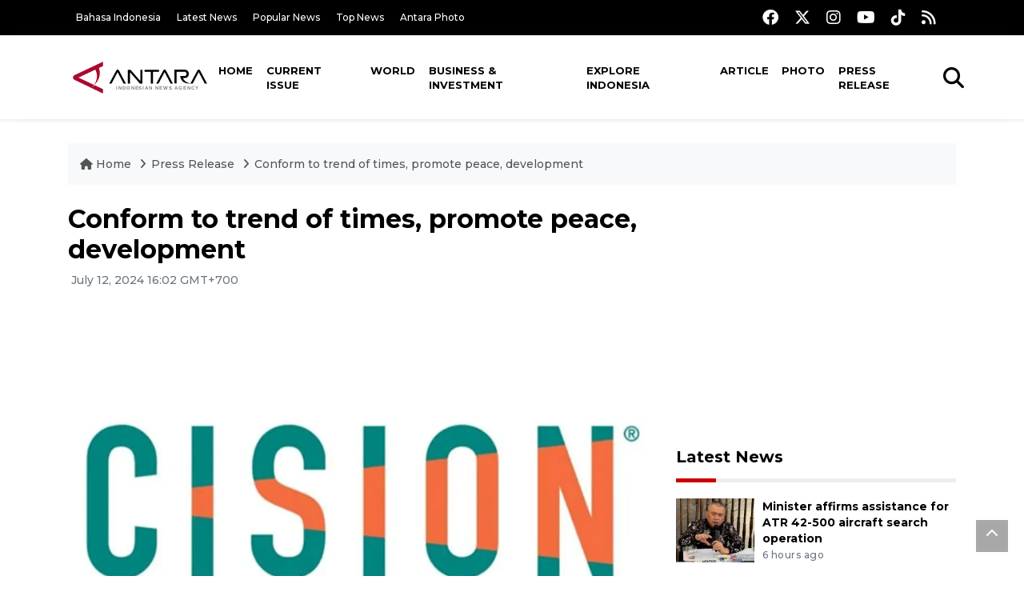

--- FILE ---
content_type: text/html; charset=UTF-8
request_url: https://en.antaranews.com/news/318441/conform-to-trend-of-times-promote-peace-development?utm_source=antaranews&utm_medium=desktop&utm_campaign=popular_right
body_size: 10881
content:
<!DOCTYPE html>
<html lang="en">
<head>
	<meta charset="utf-8">
	<title>Conform to trend of times, promote peace, development - ANTARA News</title>
	<meta name="description" content="A report from People&#039;s Daily: From July 2 to 6, Chinese President Xi Jinping will attend the 24th Meeting of the Council of Heads of State of the Shanghai ...">
	<meta name="author" content="antaranews.com">
	<meta name="viewport" content="width=device-width, initial-scale=1">
	<!-- Favicon -->
<link rel="shortcut icon" href="https://en.antaranews.com/assets/img/favicon/favicon.ico" type="image/x-icon" />
<link rel="apple-touch-icon" sizes="57x57" href="https://en.antaranews.com/assets/img/favicon/apple-icon-57x57.png" />
<link rel="apple-touch-icon" sizes="60x60" href="https://en.antaranews.com/assets/img/favicon/apple-icon-60x60.png" />
<link rel="apple-touch-icon" sizes="72x72" href="https://en.antaranews.com/assets/img/favicon/apple-icon-72x72.png" />
<link rel="apple-touch-icon" sizes="76x76" href="https://en.antaranews.com/assets/img/favicon/apple-icon-76x76.png" />
<link rel="apple-touch-icon" sizes="114x114" href="https://en.antaranews.com/assets/img/favicon/apple-icon-114x114.png" />
<link rel="apple-touch-icon" sizes="120x120" href="https://en.antaranews.com/assets/img/favicon/apple-icon-120x120.png" />
<link rel="apple-touch-icon" sizes="144x144" href="https://en.antaranews.com/assets/img/favicon/apple-icon-144x144.png" />
<link rel="apple-touch-icon" sizes="152x152" href="https://en.antaranews.com/assets/img/favicon/apple-icon-152x152.png" />
<link rel="apple-touch-icon" sizes="180x180" href="https://en.antaranews.com/assets/img/favicon/apple-icon-180x180.png" />
<link rel="icon" type="image/png" sizes="192x192"  href="https://en.antaranews.com/assets/img/favicon/android-icon-192x192.png" />
<link rel="icon" type="image/png" sizes="32x32" href="https://en.antaranews.com/assets/img/favicon/favicon-32x32.png" />
<link rel="icon" type="image/png" sizes="96x96" href="https://en.antaranews.com/assets/img/favicon/favicon-96x96.png" />
<link rel="icon" type="image/png" sizes="16x16" href="https://en.antaranews.com/assets/img/favicon/favicon-16x16.png" />
<link rel="manifest" href="/manifest.json" />
<meta name="msapplication-TileColor" content="#ffffff" />
<meta name="msapplication-TileImage" content="https://en.antaranews.com/assets/img/favicon/ms-icon-144x144.png" />
<meta name="theme-color" content="#ffffff" />	<link rel="canonical" href="https://en.antaranews.com/news/318441/conform-to-trend-of-times-promote-peace-development" />	
<link rel="image_src" href="https://cdn.antaranews.com/cache/1200x800/2024/03/17/cision-fix_4.jpg" />
<link rel="preload" as="image" href="https://cdn.antaranews.com/cache/1200x800/2024/03/17/cision-fix_4.jpg.webp" imagesrcset="https://cdn.antaranews.com/cache/360x240/2024/03/17/cision-fix_4.jpg.webp 360w, https://cdn.antaranews.com/cache/800x533/2024/03/17/cision-fix_4.jpg.webp 800w, https://cdn.antaranews.com/cache/1200x800/2024/03/17/cision-fix_4.jpg.webp 1200w">
<meta property="og:title" content="Conform to trend of times, promote peace, development" />
<meta property="og:type" content="website" />
<meta property="og:description" content="A report from People&#039;s Daily: From July 2 to 6, Chinese President Xi Jinping will attend the 24th Meeting of the Council of Heads of State of the Shanghai ..." />
<meta property="og:image" content="https://cdn.antaranews.com/cache/1200x800/2024/03/17/cision-fix_4.jpg"/>
<meta property="og:site_name" content="Antara News" />
<meta property="og:locale" content="en_ID" />
<meta property="og:url" content="https://en.antaranews.com/news/318441/conform-to-trend-of-times-promote-peace-development" />
<meta property="article:author" content="https://www.facebook.com/antaranewsdotcom" />
<meta property="article:section" content="Indonesia" />
<meta property="fb:app_id" content="558190404243031"/>
<meta itemprop="datePublished" content="2024-07-12T16:02:21+07:00" />
<meta property="article:published_time" content="2024-07-12T16:02:21+07:00" />
<meta name="twitter:card" content="summary_large_image" />
<meta name="twitter:site" content="@antaranews" />
<meta name="twitter:creator" content="@antaranews">
<meta name="twitter:title" content="Conform to trend of times, promote peace, development" />
<meta name="twitter:description" content="A report from People&#039;s Daily: From July 2 to 6, Chinese President Xi Jinping will attend the 24th Meeting of the Council of Heads of State of the Shanghai ..." />
<meta name="twitter:image" content="https://cdn.antaranews.com/cache/1200x800/2024/03/17/cision-fix_4.jpg" />
<meta name="twitter:domain" content="www.antaranews.com">
	<script type="application/ld+json">{"@context":"https://schema.org","@type":"NewsArticle","headline":"Conform to trend of times, promote peace, development","mainEntityOfPage":{"@type":"WebPage","@id":"https://en.antaranews.com/news/318441/conform-to-trend-of-times-promote-peace-development"},"url":"https://en.antaranews.com/news/318441/conform-to-trend-of-times-promote-peace-development","image":{"@type":"ImageObject","url":"https://cdn.antaranews.com/cache/1200x800/2024/03/17/cision-fix_4.jpg","height":800,"width":1200},"datePublished":"2024-07-12T16:02:21+07:00","dateModified":"2024-07-12T16:02:21+07:00","author":{"@type":"Person","name":"PR Wire"},"editor":{"@type":"Person","name":"PR Wire"},"publisher":{"@type":"Organization","name":"ANTARA","logo":{"@type":"ImageObject","url":"https://www.antaranews.com/img/antaranews.com.png","width":353,"height":60}},"description":"A report from People&#039;s Daily: From July 2 to 6, Chinese President Xi Jinping will attend the 24th Meeting of the Council of Heads of State of the Shanghai ..."}</script><script type="application/ld+json">{"@context":"https://schema.org","@type":"WebSite","url":"https://en.antaranews.com","potentialAction":{"@type":"SearchAction","target":"https://en.antaranews.com/search?q={search_term_string}","query-input":"required name=search_term_string"}}</script><script type="application/ld+json">{"@context":"https://schema.org","@type":"Organization","url":"https://www.antaranews.com","logo":"https://www.antaranews.com/img/antaranews.com.png","sameAs":["https://www.facebook.com/antaranewsdotcom/","https://www.twitter.com/antaranews","https://www.instagram.com/antaranewscom/","https://www.youtube.com/@AntaraTV","https://www.tiktok.com/@antaranews"]}</script><script type="application/ld+json">{"@context":"https://schema.org","@type":"BreadcrumbList","name":"BreadcrumbList","itemListElement":[{"@type":"ListItem","position":1,"item":{"name":"Home","@id":"https://en.antaranews.com"}},{"@type":"ListItem","position":2,"item":{"name":"Press Release","@id":"https://en.antaranews.com/"}},{"@type":"ListItem","position":3,"item":{"name":"Conform to trend of times, promote peace, development","@id":"https://en.antaranews.com/news/318441/conform-to-trend-of-times-promote-peace-development"}}]}</script>	<link rel="preconnect" href="https://static.antaranews.com" />
	<link rel="preconnect" href="https://img.antaranews.com" />
	<link rel="preconnect" href="https://fonts.googleapis.com">
	<link rel="preconnect" href="https://fonts.gstatic.com" crossorigin>
	<link rel="preconnect" href="https://www.google-analytics.com" crossorigin />
	<link rel="preconnect" href="https://www.googletagmanager.com" crossorigin />
	<link rel="preconnect" href="https://www.googletagservices.com" crossorigin />
	<link rel="preconnect" href="https://pagead2.googlesyndication.com" crossorigin />
	<link rel="dns-prefetch" href="https://ads.antaranews.com" />
	<link href="https://cdn.antaranews.com" rel="dns-prefetch" />
	<link href="https://fonts.googleapis.com/css2?family=Montserrat:ital,wght@0,300;0,500;0,700;1,300;1,500&display=swap" rel="preload" as="style" crossorigin />
	<link href="https://fonts.googleapis.com/css2?family=Montserrat:ital,wght@0,300;0,500;0,700;1,300;1,500&display=swap" rel="stylesheet" />
	<link href="https://cdnjs.cloudflare.com/ajax/libs/font-awesome/6.4.2/css/all.min.css" rel="preload" as="style" crossorigin />
	<link href="/assets/css/style.css?v=1.11" rel="stylesheet">
	<link href="/assets/css/custom.css?v=1.12" rel="stylesheet">
	<link rel="stylesheet" href="https://en.antaranews.com/assets/css/shareon.min.css" /></head>
<body>
<header>
	<div class="topbar d-none d-sm-block">
			<div class="container">
					<div class="row">
							<div class="col-sm-12 col-md-9">
								<div class="list-unstyled topbar-left">
									<ul class="topbar-link">
										<li><a href="https://www.antaranews.com" title="Bahasa Indonesia" class="">Bahasa Indonesia</a></li>
										<li><a href="https://en.antaranews.com/latest-news" title="Latest News">Latest News</a></li>
										<li><a href="https://en.antaranews.com/popular-news" title="Popular News">Popular News</a></li>
										<li><a href="https://en.antaranews.com/top-news" title="Top News">Top News</a></li>
										<li><a href="https://www.antarafoto.com" title="Antara Photo" target="_blank">Antara Photo</a></li>
									</ul>
								</div>
							</div>
							<div class="col-sm-12 col-md-3">
								<div class="list-unstyled topbar-right">
									<ul class="topbar-sosmed">
										<li><a href="https://www.facebook.com/antaranewsdotcom/" title="Facebook ANTARA"><i class="fa-brands fa-facebook fa-lg"></i></a></li>
										<li><a href="https://www.twitter.com/antaranews" title="Twitter ANTARA"><i class="fa-brands fa-x-twitter fa-lg"></i></a></li>
										<li><a href="https://www.instagram.com/antaranewscom/" title="Instagram ANTARA"><i class="fa-brands fa-instagram fa-lg"></i></a></li>
										<li><a href="https://www.youtube.com/@AntaraTV" title="Youtube ANTARA"><i class="fa-brands fa-youtube fa-lg"></i></a></li>
										<li><a href="https://www.tiktok.com/@antaranews" title="Tiktok ANTARA"><i class="fa-brands fa-tiktok fa-lg"></i></a></li>
										<li><a href="https://en.antaranews.com/rss"><i class="fa fa-rss fa-lg" title="RSS ANTARA"></i></a></li>
									</ul>
								</div>
							</div>
					</div>
			</div>
	</div>
	<div class="navigation-wrap navigation-shadow bg-white">
		<nav class="navbar navbar-hover navbar-expand-lg navbar-soft">
			<div class="container">
				<div class="offcanvas-header">
					<div data-toggle="modal" data-target="#modal_aside_right" class="btn-md">
						<span class="navbar-toggler-icon"></span>
					</div>
				</div>
				<figure class="mb-0 mx-auto">
					<a href="/" title="ANTARA News">
						<img src="https://static.antaranews.com/img/ANTARA-en.svg" style="width:180px" width="180px" height="40px" alt="ANTARA News">
					</a>
				</figure>
				<div class="collapse navbar-collapse justify-content-between" id="main_nav99">
					<ul class="navbar-nav ml-auto ">
						<li class="nav-item">
							<a class="nav-link" href="/"> Home </a>
						</li>
						<li class="nav-item"><a class="nav-link" href="https://en.antaranews.com/current-issue" title="Current Issue">Current Issue</a></li><li class="nav-item"><a class="nav-link" href="https://en.antaranews.com/world" title="World">World</a></li><li class="nav-item"><a class="nav-link" href="https://en.antaranews.com/business-investment" title="Business & Investment">Business & Investment</a></li><li class="nav-item"><a class="nav-link" href="https://en.antaranews.com/explore-indonesia" title="Explore Indonesia">Explore Indonesia</a></li><li class="nav-item"><a class="nav-link" href="https://en.antaranews.com/article" title="Article">Article</a></li><li class="nav-item"><a class="nav-link" href="https://en.antaranews.com/photo" title="Photo">Photo</a></li><li class="nav-item active"><a class="nav-link" href="https://en.antaranews.com/press-release" title="Press Release">Press Release</a></li>											</ul>

					<!-- Search bar.// -->
					<ul class="navbar-nav ">
						<li class="nav-item search hidden-xs hidden-sm">
						<a class="nav-link" href="#"><i class="fa fa-search fa-2xl"></i></a></li>
					</ul>
					<!-- Search content bar.// -->
					<div class="top-search navigation-shadow">
						<div class="container">
							<div class="input-group">
								<form method="get" action="https://en.antaranews.com/search">
									<div class="row no-gutters mt-3">
										<div class="col">
											<input name="q" class="form-control border-secondary border-right-0 rounded-0" type="search" value="" placeholder="Keyword" id="q">
										</div>
										<div class="col-auto">
											<button type="submit" class="btn btn-outline-secondary border-left-0 rounded-0 rounded-right btn-search" aria-label="Cari">
												<i class="fa fa-search fa-2xl"></i>
											</button>
										</div>
									</div>
								</form>
							</div>
						</div>
					</div>
				</div>
			</div>
		</nav>
	</div>

	<div id="modal_aside_right" class="modal fixed-left fade" tabindex="-1" role="dialog">
    <div class="modal-dialog modal-dialog-aside" role="document">
			<div class="modal-content">
				<div class="modal-header">
					<div class="widget__form-search-bar  ">
						<div class="row no-gutters">
								<div class="col">
										<input class="form-control border-secondary border-right-0 rounded-0" value="" placeholder="Search">
								</div>
								<div class="col-auto">
										<button class="btn btn-outline-secondary border-left-0 rounded-0 rounded-right">
												<i class="fa fa-search"></i>
										</button>
								</div>
						</div>
					</div>
					<button type="button" class="close" data-dismiss="modal" aria-label="Close">
							<span aria-hidden="true">&times;</span>
					</button>
				</div>
				<div class="modal-body">
					<nav class="list-group list-group-flush">
							<ul class="navbar-nav ">
									<li class="nav-item dropdown">
											<a class="nav-link active dropdown-toggle text-dark" href="#" data-toggle="dropdown"> Home
											</a>
											<ul class="dropdown-menu dropdown-menu-left">
													<li><a class="dropdown-item text-dark" href="/homepage-v1.html"> Home version one </a>
													</li>
													<li><a class="dropdown-item text-dark" href="homepage-v2.html"> Home version two </a>
													</li>
													<li><a class="dropdown-item text-dark" href="/homepage-v3.html"> Home version three </a>
													</li>
													<li><a class="dropdown-item text-dark" href="/homepage-v4.html"> Home version four </a>
													</li>
											</ul>
									</li>
									<li class="nav-item dropdown">
											<a class="nav-link dropdown-toggle  text-dark" href="#" data-toggle="dropdown"> Pages </a>
											<ul class="dropdown-menu animate fade-up">

													<li><a class="dropdown-item icon-arrow  text-dark" href="#"> Blog </a>
															<ul class="submenu dropdown-menu  animate fade-up">
																	<li><a class="dropdown-item" href="/category-style-v1.html">Style 1</a></li>
																	<li><a class="dropdown-item" href="/category-style-v2.html">Style 2</a></li>
																	<li><a class="dropdown-item" href="/category-style-v3.html">Style 3</a></li>

																	<li><a class="dropdown-item icon-arrow  text-dark" href="">Submenu item 3 </a>
																			<ul class="submenu dropdown-menu  animate fade-up">
																					<li><a class="dropdown-item" href="">Multi level 1</a></li>
																					<li><a class="dropdown-item" href="">Multi level 2</a></li>
																			</ul>
																	</li>
																	<li><a class="dropdown-item  text-dark" href="">Submenu item 4</a></li>
																	<li><a class="dropdown-item" href="">Submenu item 5</a></li>
															</ul>
													</li>
													<li><a class="dropdown-item icon-arrow  text-dark" href="#"> Blog single detail </a>
															<ul class="submenu dropdown-menu  animate fade-up">
																	<li><a class="dropdown-item" href="/article-detail-v1.html">Style 1</a></li>
																	<li><a class="dropdown-item" href="/article-detail-v2.html">Style 2</a></li>
																	<li><a class="dropdown-item" href="/article-detail-v3.html">Style 3</a></li>

															</ul>
													</li>

													<li><a class="dropdown-item icon-arrow  text-dark" href="#"> Search Result </a>
															<ul class="submenu dropdown-menu  animate fade-up">
																	<li><a class="dropdown-item" href="/search-result.html">Style 1</a></li>
																	<li><a class="dropdown-item" href="/search-result-v1.html">Style 2</a></li>
															</ul>
													</li>
													<li><a class="dropdown-item  text-dark" href="/login.html">Login </a>
													<li><a class="dropdown-item  text-dark" href="/register.html"> Register </a>
													<li><a class="dropdown-item  text-dark" href="/contact.html"> Contact </a>
													<li><a class="dropdown-item  text-dark" href="/404.html"> 404 Error </a>
											</ul>
									</li>

									<li class="nav-item dropdown">
											<a class="nav-link active dropdown-toggle  text-dark" href="#" data-toggle="dropdown"> About
											</a>
											<ul class="dropdown-menu dropdown-menu-left">
													<li><a class="dropdown-item" href="/about-us.html"> Style 1 </a>
													</li>
													<li><a class="dropdown-item" href="/about-us-v1.html"> Style 2 </a></li>

											</ul>
									</li>


									<li class="nav-item"><a class="nav-link  text-dark" href="#"> Category </a></li>
									<li class="nav-item"><a class="nav-link  text-dark" href="/contact.html"> contact </a></li>
							</ul>
					</nav>
				</div>
				<div class="modal-footer">
						<p>© 2020</p>
				</div>
			</div>
    </div>
	</div>
</header>		<section class="pb-80">
			
			<div class="container">
		<div class="row">
			<div class="col-md-12">
				<ul class="breadcrumbs bg-light mb-4"><li class="breadcrumbs__item">
							<a href="https://en.antaranews.com" class="breadcrumbs__url">
								<i class="fa fa-home"></i> Home </a>
						</li><li class="breadcrumbs__item">
							<a href="https://en.antaranews.com/" class="breadcrumbs__url">Press Release</a>
						</li><li class="breadcrumbs__item">
							<a href="https://en.antaranews.com/news/318441/conform-to-trend-of-times-promote-peace-development" class="breadcrumbs__url">Conform to trend of times, promote peace, development</a>
						</li></ul>
			</div>
		</div>
	</div>			
      <div class="container">
        <div class="row">
          <div class="col-md-8">
            <div class="wrap__article-detail">
														<div class="wrap__article-detail-title" id="newsId" data-id="318441">
								<h1>Conform to trend of times, promote peace, development</h1>
              </div>
							              <div class="wrap__article-detail-info">
                <ul class="list-inline">
                  <li class="list-inline-item">
                    <span class="text-secondary font-weight-normal">
											<i class="fa fa-clock-o"></i> July 12, 2024 16:02 GMT+700                    </span>
                  </li>
                </ul>
              </div>
							<div class="wrap__article-detail-image mt-4">
										<figure>
											<picture>
												<source type="image/webp" srcset="https://cdn.antaranews.com/cache/360x240/2024/03/17/cision-fix_4.jpg.webp 360w, https://cdn.antaranews.com/cache/800x533/2024/03/17/cision-fix_4.jpg.webp 800w, https://cdn.antaranews.com/cache/1200x800/2024/03/17/cision-fix_4.jpg.webp 1200w">
												<img class="img-fluid" src="https://cdn.antaranews.com/cache/1200x800/2024/03/17/cision-fix_4.jpg" srcset="https://cdn.antaranews.com/cache/360x240/2024/03/17/cision-fix_4.jpg 360w, https://cdn.antaranews.com/cache/800x533/2024/03/17/cision-fix_4.jpg 800w, https://cdn.antaranews.com/cache/1200x800/2024/03/17/cision-fix_4.jpg 1200w" width="1200px" height="800px" alt="Conform to trend of times, promote peace, development" />
											</picture>
											<figcaption class="fig-caption text-left">Conform to trend of times, promote peace, development</figcaption>
										</figure>
									</div>              <div class="wrap__article-detail-content post-content">
								Beijing, (ANTARA/PRNewswire)- A report from People's Daily: From July 2 to 6, Chinese President Xi Jinping will attend the 24th Meeting of the Council of Heads of State of the Shanghai Cooperation Organization (SCO) in Astana, and pay state visits to Kazakhstan and Tajikistan at the invitation of President Kassym-Jomart Tokayev of the Republic of Kazakhstan and President Emomali Rahmon of the Republic of Tajikistan.<br><br /><br />Xi's visit this time will inject new momentum into building an even closer SCO community with a shared future and opening a new chapter of China-Kazakhstan, China-Tajikistan cooperation. It will also contribute Chinese wisdom and strength to maintaining world peace and promoting common development.<br /><br /><br><br /><br />Since its founding over 20 years ago, the SCO has withstood the test of the changing international landscape, and kept moving in the right direction of promoting solidarity, mutual trust, development and cooperation. It has set an example for building a new type of international relations and regional cooperation.<br /><br /><br><br /><br />The Shanghai Spirit of mutual trust, mutual benefit, equality, consultation, respect for diversity of civilizations and pursuit of common development is the origin of the strong vitality of the SCO, as well as a guideline that the organization must follow in the long run.<br /><br /><br><br /><br />The more fluid and turbulent the world is, the more important that SCO member states stay committed to the Shanghai Spirit, keep to the right direction, and safeguard common interests, respond to various challenges and uphold fairness and justice more effectively through making the SCO more substantive and stronger.<br /><br /><br><br /><br />As a founding member, China always sees the SCO as a priority in its diplomacy. Since 2013, Xi has attended SCO summits for times and put forward a series of important initiatives and proposals, outlining a blueprint for the development and growth of the organization and charting the course for building an SCO community with a shared future.<br /><br /><br><br /><br />During the upcoming SCO summit in Astana, Xi will engage in in-depth discussions with leaders of SCO member states on strengthening solidarity and cooperation under new circumstances. Together, they will consolidate the SCO's role in ensuring security, establishing cooperation, forging friendship, and cementing constructive force, to build an even closer SCO community with a shared future, and inject more certainty and positive energy into world peace and development.<br /><br /><br><br /><br />Bound together by mountains and rivers and common interests, China and Kazakhstan are good neighbors, good friends and good partners. Thanks to the personal guidance and efforts of leaders of the two countries, China had Kazakhstan forged a permanent comprehensive strategic partnership and, on that basis, decided to build a China-Kazakhstan community with a shared future, which have set the bar even higher, opened up new prospects and injected new impetus for bilateral relations.<br /><br /><br><br /><br />The two countries' ever-lasting friendship, high-level mutual trust, and commitment to sharing weal and woe together have come to define their bilateral relations. Together, they have actively advanced high-quality Belt and Road cooperation, achieving fruitful results in various fields that benefit the two peoples.<br /><br /><br><br /><br />The cooperation between China and Kazakhstan has established a model of complementary advantages and win-win outcomes in the international community, injecting positive energy into the building of a new type of international relations and a community with a shared future for mankind.<br /><br /><br><br /><br />Xi's visit to Kazakhstan this time will further deepen political mutual trust, mutually beneficial cooperation, and cultural exchanges between the two countries, promoting the high-level development of bilateral relations.<br /><br /><br><br /><br />China-Tajikistan relations enjoy deep historical roots, a solid political foundation, substantive cooperation and extensive public support. Under the strategic guidance of Xi and Tajik President Emomali Rahmon, China and Tajikistan established the comprehensive strategic partnership in the spirit of good-neighborliness and friendship. They agreed to, in line with the trend of the times, build a community for security, a community of development between China and Tajikistan, and, on that basis, a China-Tajikistan community with a shared future. This is a vivid example of how neighbors can and should get along by embracing mutual respect, equality and mutual benefit.<br /><br /><br><br /><br />The two sides have achieved fruitful results in practical cooperation in various fields and have always firmly supported each other on issues concerning their core interests. Tajikistan was one of the first countries to support the Belt and Road Initiative and sign a Belt and Road cooperation agreement with China. China is ready to stand closely with Tajikistan and work together with it on the road to modernization, and create more benefits for both countries and their people.<br /><br /><br><br /><br />The global trend of peace, development and win-win cooperation is unstoppable. The international community needs to conform to this trend and make the right choice. China is willing to work with regional countries to call for an equal and orderly multipolar world and a universally beneficial and inclusive economic globalization, build a community with a shared future for mankind and jointly create a better future.<br /><br /><br><br /><br />Source: People's Daily<br /><br /><p class="text-muted mt-2 small">Reporter: PR Wire<br />Editor: PR Wire<br />								Copyright &copy; ANTARA 2024</p>
              </div>
            </div>
						
						<div class="blog-tags">
              <ul class="list-inline">
                <li class="list-inline-item">
                  <i class="fa fa-tags">
                  </i>
                </li><li class="list-inline-item"><a href="https://en.antaranews.com/tag/banking-financial-service" title="Banking/Financial Service">Banking/Financial Service</a></li></ul>
            </div><div class="share-wrapper shareon mb-4">
	<a class="facebook" data-title="Bagikan di Facebook"></a>
	<a class="twitter" data-title="Bagikan di Twitter"></a>
	<a class="whatsapp" data-title="Bagikan via Whatsapp"></a>
	<a class="telegram" data-title="Bagikan via Telegram"></a>
	<a class="pinterest" data-title="Bagikan di Pinterest"></a>
	<a class="linkedin" data-title="Bagikan via Linkedin"></a>
	<a class="viber" data-title="Bagikan di Viber"></a>
	<a class="vkontakte" data-title="Bagikan di Vkontakte"></a>
	<a class="copy-url" data-title="Salin URL"></a>
</div><div class="wrapper__list__article mb-0">
					<h4 class="border_section">Related News</h4>
					<div class="row">
		<div class="col-md-4">
			<div class="mb-4">
				<div class="article__entry">
					<div class="article__image position-relative">
						<a href="https://en.antaranews.com/news/400426/minister-affirms-assistance-for-atr-42-500-aircraft-search-operation?utm_source=antaranews&utm_medium=desktop&utm_campaign=related_news" title="Minister affirms assistance for ATR 42-500 aircraft search operation">
							<picture>
								<source type="image/webp" data-srcset="https://cdn.antaranews.com/cache/270x180/2026/01/18/6E98437C-8A5A-4527-A271-42D7DDB34D4A.jpeg.webp">
								<img class="img-fluid lazyload" data-src="https://cdn.antaranews.com/cache/270x180/2026/01/18/6E98437C-8A5A-4527-A271-42D7DDB34D4A.jpeg" alt="Minister affirms assistance for ATR 42-500 aircraft search operation" width="270px" height="180px" />
							</picture>
						</a>
						
					</div>
					<div class="article__content">
						
						<h3 class="post_title post_title_small"><a href="https://en.antaranews.com/news/400426/minister-affirms-assistance-for-atr-42-500-aircraft-search-operation?utm_source=antaranews&utm_medium=desktop&utm_campaign=related_news" title="Minister affirms assistance for ATR 42-500 aircraft search operation">Minister affirms assistance for ATR 42-500 aircraft search operation</a></h3>
						<ul class="list-inline">
							<li class="list-inline-item"><span class="text-secondary">6 hours ago</span></li>
						</ul>
					</div>
				</div>
			</div>
		</div>
		<div class="col-md-4">
			<div class="mb-4">
				<div class="article__entry">
					<div class="article__image position-relative">
						<a href="https://en.antaranews.com/news/400422/ri-govt-to-facilitate-firms-to-secure-0-tuna-export-tariffs-to-japan?utm_source=antaranews&utm_medium=desktop&utm_campaign=related_news" title="RI govt to facilitate firms to secure 0% tuna export tariffs to Japan">
							<picture>
								<source type="image/webp" data-srcset="https://cdn.antaranews.com/cache/270x180/2026/01/18/tuna.jpg.webp">
								<img class="img-fluid lazyload" data-src="https://cdn.antaranews.com/cache/270x180/2026/01/18/tuna.jpg" alt="RI govt to facilitate firms to secure 0% tuna export tariffs to Japan" width="270px" height="180px" />
							</picture>
						</a>
						
					</div>
					<div class="article__content">
						
						<h3 class="post_title post_title_small"><a href="https://en.antaranews.com/news/400422/ri-govt-to-facilitate-firms-to-secure-0-tuna-export-tariffs-to-japan?utm_source=antaranews&utm_medium=desktop&utm_campaign=related_news" title="RI govt to facilitate firms to secure 0% tuna export tariffs to Japan">RI govt to facilitate firms to secure 0% tuna export tariffs to Japan</a></h3>
						<ul class="list-inline">
							<li class="list-inline-item"><span class="text-secondary">9 hours ago</span></li>
						</ul>
					</div>
				</div>
			</div>
		</div>
		<div class="col-md-4">
			<div class="mb-4">
				<div class="article__entry">
					<div class="article__image position-relative">
						<a href="https://en.antaranews.com/news/400418/president-pabowo-to-deliver-speech-at-the-wef-davos-on-january-22?utm_source=antaranews&utm_medium=desktop&utm_campaign=related_news" title="President Pabowo to deliver speech at the WEF Davos on January 22">
							<picture>
								<source type="image/webp" data-srcset="https://cdn.antaranews.com/cache/270x180/2026/01/18/IMG_4063.jpg.webp">
								<img class="img-fluid lazyload" data-src="https://cdn.antaranews.com/cache/270x180/2026/01/18/IMG_4063.jpg" alt="President Pabowo to deliver speech at the WEF Davos on January 22" width="270px" height="180px" />
							</picture>
						</a>
						
					</div>
					<div class="article__content">
						
						<h3 class="post_title post_title_small"><a href="https://en.antaranews.com/news/400418/president-pabowo-to-deliver-speech-at-the-wef-davos-on-january-22?utm_source=antaranews&utm_medium=desktop&utm_campaign=related_news" title="President Pabowo to deliver speech at the WEF Davos on January 22">President Pabowo to deliver speech at the WEF Davos on January 22</a></h3>
						<ul class="list-inline">
							<li class="list-inline-item"><span class="text-secondary">11 hours ago</span></li>
						</ul>
					</div>
				</div>
			</div>
		</div>
		<div class="col-md-4">
			<div class="mb-4">
				<div class="article__entry">
					<div class="article__image position-relative">
						<a href="https://en.antaranews.com/news/400414/sar-team-found-one-body-from-atr-42-500-plane-crash?utm_source=antaranews&utm_medium=desktop&utm_campaign=related_news" title="SAR team found one body from ATR 42-500 plane crash">
							<picture>
								<source type="image/webp" data-srcset="https://cdn.antaranews.com/cache/270x180/2026/01/18/serpihan-pesawat.jpg.webp">
								<img class="img-fluid lazyload" data-src="https://cdn.antaranews.com/cache/270x180/2026/01/18/serpihan-pesawat.jpg" alt="SAR team found one body from ATR 42-500 plane crash" width="270px" height="180px" />
							</picture>
						</a>
						
					</div>
					<div class="article__content">
						
						<h3 class="post_title post_title_small"><a href="https://en.antaranews.com/news/400414/sar-team-found-one-body-from-atr-42-500-plane-crash?utm_source=antaranews&utm_medium=desktop&utm_campaign=related_news" title="SAR team found one body from ATR 42-500 plane crash">SAR team found one body from ATR 42-500 plane crash</a></h3>
						<ul class="list-inline">
							<li class="list-inline-item"><span class="text-secondary">12 hours ago</span></li>
						</ul>
					</div>
				</div>
			</div>
		</div>
		<div class="col-md-4">
			<div class="mb-4">
				<div class="article__entry">
					<div class="article__image position-relative">
						<a href="https://en.antaranews.com/news/400410/some-1200-companies-start-production-create-218892-jobs-minister?utm_source=antaranews&utm_medium=desktop&utm_campaign=related_news" title="Some 1,200 companies start production, create 218,892 jobs: minister">
							<picture>
								<source type="image/webp" data-srcset="https://cdn.antaranews.com/cache/270x180/2026/01/18/Menperin-Agu.jpeg.webp">
								<img class="img-fluid lazyload" data-src="https://cdn.antaranews.com/cache/270x180/2026/01/18/Menperin-Agu.jpeg" alt="Some 1,200 companies start production, create 218,892 jobs: minister" width="270px" height="180px" />
							</picture>
						</a>
						
					</div>
					<div class="article__content">
						
						<h3 class="post_title post_title_small"><a href="https://en.antaranews.com/news/400410/some-1200-companies-start-production-create-218892-jobs-minister?utm_source=antaranews&utm_medium=desktop&utm_campaign=related_news" title="Some 1,200 companies start production, create 218,892 jobs: minister">Some 1,200 companies start production, create 218,892 jobs: minister</a></h3>
						<ul class="list-inline">
							<li class="list-inline-item"><span class="text-secondary">12 hours ago</span></li>
						</ul>
					</div>
				</div>
			</div>
		</div>
		<div class="col-md-4">
			<div class="mb-4">
				<div class="article__entry">
					<div class="article__image position-relative">
						<a href="https://en.antaranews.com/news/400406/basarnas-sets-1-km-search-radius-at-atr-42-500-crash-site?utm_source=antaranews&utm_medium=desktop&utm_campaign=related_news" title="Basarnas sets 1-Km search radius at ATR 42-500 crash site">
							<picture>
								<source type="image/webp" data-srcset="https://cdn.antaranews.com/cache/270x180/2026/01/18/dok-bpbd-mks-2.jpeg.webp">
								<img class="img-fluid lazyload" data-src="https://cdn.antaranews.com/cache/270x180/2026/01/18/dok-bpbd-mks-2.jpeg" alt="Basarnas sets 1-Km search radius at ATR 42-500 crash site" width="270px" height="180px" />
							</picture>
						</a>
						
					</div>
					<div class="article__content">
						
						<h3 class="post_title post_title_small"><a href="https://en.antaranews.com/news/400406/basarnas-sets-1-km-search-radius-at-atr-42-500-crash-site?utm_source=antaranews&utm_medium=desktop&utm_campaign=related_news" title="Basarnas sets 1-Km search radius at ATR 42-500 crash site">Basarnas sets 1-Km search radius at ATR 42-500 crash site</a></h3>
						<ul class="list-inline">
							<li class="list-inline-item"><span class="text-secondary">14 hours ago</span></li>
						</ul>
					</div>
				</div>
			</div>
		</div>
		<div class="col-md-4">
			<div class="mb-4">
				<div class="article__entry">
					<div class="article__image position-relative">
						<a href="https://en.antaranews.com/news/400402/bnn-emphasizes-importance-of-drug-prevention-through-education?utm_source=antaranews&utm_medium=desktop&utm_campaign=related_news" title="BNN emphasizes importance of drug prevention through education">
							<picture>
								<source type="image/webp" data-srcset="https://cdn.antaranews.com/cache/270x180/2026/01/17/1000148915.jpg.webp">
								<img class="img-fluid lazyload" data-src="https://cdn.antaranews.com/cache/270x180/2026/01/17/1000148915.jpg" alt="BNN emphasizes importance of drug prevention through education" width="270px" height="180px" />
							</picture>
						</a>
						
					</div>
					<div class="article__content">
						
						<h3 class="post_title post_title_small"><a href="https://en.antaranews.com/news/400402/bnn-emphasizes-importance-of-drug-prevention-through-education?utm_source=antaranews&utm_medium=desktop&utm_campaign=related_news" title="BNN emphasizes importance of drug prevention through education">BNN emphasizes importance of drug prevention through education</a></h3>
						<ul class="list-inline">
							<li class="list-inline-item"><span class="text-secondary">16 hours ago</span></li>
						</ul>
					</div>
				</div>
			</div>
		</div>
		<div class="col-md-4">
			<div class="mb-4">
				<div class="article__entry">
					<div class="article__image position-relative">
						<a href="https://en.antaranews.com/news/400398/bnpb-completes-temporary-shelters-for-flood-victims-in-pidie-jaya?utm_source=antaranews&utm_medium=desktop&utm_campaign=related_news" title="BNPB completes temporary shelters for flood victims in Pidie Jaya">
							<picture>
								<source type="image/webp" data-srcset="https://cdn.antaranews.com/cache/270x180/2026/01/17/IMG-20260117-WA0020_1.jpg.webp">
								<img class="img-fluid lazyload" data-src="https://cdn.antaranews.com/cache/270x180/2026/01/17/IMG-20260117-WA0020_1.jpg" alt="BNPB completes temporary shelters for flood victims in Pidie Jaya" width="270px" height="180px" />
							</picture>
						</a>
						
					</div>
					<div class="article__content">
						
						<h3 class="post_title post_title_small"><a href="https://en.antaranews.com/news/400398/bnpb-completes-temporary-shelters-for-flood-victims-in-pidie-jaya?utm_source=antaranews&utm_medium=desktop&utm_campaign=related_news" title="BNPB completes temporary shelters for flood victims in Pidie Jaya">BNPB completes temporary shelters for flood victims in Pidie Jaya</a></h3>
						<ul class="list-inline">
							<li class="list-inline-item"><span class="text-secondary">16 hours ago</span></li>
						</ul>
					</div>
				</div>
			</div>
		</div>
		<div class="col-md-4">
			<div class="mb-4">
				<div class="article__entry">
					<div class="article__image position-relative">
						<a href="https://en.antaranews.com/news/400394/s-sulawesi-police-readies-dvi-team-to-identify-atr-plane-victims?utm_source=antaranews&utm_medium=desktop&utm_campaign=related_news" title="S. Sulawesi police readies DVI team to identify ATR plane victims">
							<picture>
								<source type="image/webp" data-srcset="https://cdn.antaranews.com/cache/270x180/2026/01/18/dvi-mabes-polri-4pcu.jpg.webp">
								<img class="img-fluid lazyload" data-src="https://cdn.antaranews.com/cache/270x180/2026/01/18/dvi-mabes-polri-4pcu.jpg" alt="S. Sulawesi police readies DVI team to identify ATR plane victims" width="270px" height="180px" />
							</picture>
						</a>
						
					</div>
					<div class="article__content">
						
						<h3 class="post_title post_title_small"><a href="https://en.antaranews.com/news/400394/s-sulawesi-police-readies-dvi-team-to-identify-atr-plane-victims?utm_source=antaranews&utm_medium=desktop&utm_campaign=related_news" title="S. Sulawesi police readies DVI team to identify ATR plane victims">S. Sulawesi police readies DVI team to identify ATR plane victims</a></h3>
						<ul class="list-inline">
							<li class="list-inline-item"><span class="text-secondary">16 hours ago</span></li>
						</ul>
					</div>
				</div>
			</div>
		</div>
		<div class="col-md-4">
			<div class="mb-4">
				<div class="article__entry">
					<div class="article__image position-relative">
						<a href="https://en.antaranews.com/news/400390/ris-participation-at-davos-2026-to-bolster-competitiveness-minister?utm_source=antaranews&utm_medium=desktop&utm_campaign=related_news" title="RI&#039;s participation at Davos 2026 to bolster competitiveness: minister">
							<picture>
								<source type="image/webp" data-srcset="https://cdn.antaranews.com/cache/270x180/2026/01/18/Menteri-Rosan-Mengisi-Panel-di-Indonesia-Pavilion-WEF-2025_edit_142769902294879.jpg.webp">
								<img class="img-fluid lazyload" data-src="https://cdn.antaranews.com/cache/270x180/2026/01/18/Menteri-Rosan-Mengisi-Panel-di-Indonesia-Pavilion-WEF-2025_edit_142769902294879.jpg" alt="RI&#039;s participation at Davos 2026 to bolster competitiveness: minister" width="270px" height="180px" />
							</picture>
						</a>
						
					</div>
					<div class="article__content">
						
						<h3 class="post_title post_title_small"><a href="https://en.antaranews.com/news/400390/ris-participation-at-davos-2026-to-bolster-competitiveness-minister?utm_source=antaranews&utm_medium=desktop&utm_campaign=related_news" title="RI&#039;s participation at Davos 2026 to bolster competitiveness: minister">RI's participation at Davos 2026 to bolster competitiveness: minister</a></h3>
						<ul class="list-inline">
							<li class="list-inline-item"><span class="text-secondary">17 hours ago</span></li>
						</ul>
					</div>
				</div>
			</div>
		</div>
		<div class="col-md-4">
			<div class="mb-4">
				<div class="article__entry">
					<div class="article__image position-relative">
						<a href="https://en.antaranews.com/news/400386/update-indonesia-sar-finds-debris-from-missing-atr-flight?utm_source=antaranews&utm_medium=desktop&utm_campaign=related_news" title="UPDATE - Indonesia SAR finds debris from missing ATR flight">
							<picture>
								<source type="image/webp" data-srcset="https://cdn.antaranews.com/cache/270x180/2026/01/18/dok-bpbd-mks-2.jpeg.webp">
								<img class="img-fluid lazyload" data-src="https://cdn.antaranews.com/cache/270x180/2026/01/18/dok-bpbd-mks-2.jpeg" alt="UPDATE - Indonesia SAR finds debris from missing ATR flight" width="270px" height="180px" />
							</picture>
						</a>
						
					</div>
					<div class="article__content">
						
						<h3 class="post_title post_title_small"><a href="https://en.antaranews.com/news/400386/update-indonesia-sar-finds-debris-from-missing-atr-flight?utm_source=antaranews&utm_medium=desktop&utm_campaign=related_news" title="UPDATE - Indonesia SAR finds debris from missing ATR flight">UPDATE - Indonesia SAR finds debris from missing ATR flight</a></h3>
						<ul class="list-inline">
							<li class="list-inline-item"><span class="text-secondary">19 hours ago</span></li>
						</ul>
					</div>
				</div>
			</div>
		</div>
		<div class="col-md-4">
			<div class="mb-4">
				<div class="article__entry">
					<div class="article__image position-relative">
						<a href="https://en.antaranews.com/news/400382/missing-atr-plane-found-on-south-sulawesi-hilltop?utm_source=antaranews&utm_medium=desktop&utm_campaign=related_news" title="Missing ATR plane found on South Sulawesi hilltop">
							<picture>
								<source type="image/webp" data-srcset="https://cdn.antaranews.com/cache/270x180/2026/01/18/1768700614209_copy_4320x2880.jpg.webp">
								<img class="img-fluid lazyload" data-src="https://cdn.antaranews.com/cache/270x180/2026/01/18/1768700614209_copy_4320x2880.jpg" alt="Missing ATR plane found on South Sulawesi hilltop" width="270px" height="180px" />
							</picture>
						</a>
						
					</div>
					<div class="article__content">
						
						<h3 class="post_title post_title_small"><a href="https://en.antaranews.com/news/400382/missing-atr-plane-found-on-south-sulawesi-hilltop?utm_source=antaranews&utm_medium=desktop&utm_campaign=related_news" title="Missing ATR plane found on South Sulawesi hilltop">Missing ATR plane found on South Sulawesi hilltop</a></h3>
						<ul class="list-inline">
							<li class="list-inline-item"><span class="text-secondary">19 hours ago</span></li>
						</ul>
					</div>
				</div>
			</div>
		</div></div></div>          </div>
          <div class="col-md-4">
						<aside class="mb-4" style="min-width:300px;min-height:250px;">
							<script async src="https://pagead2.googlesyndication.com/pagead/js/adsbygoogle.js?client=ca-pub-6174445277446935" crossorigin="anonymous"></script>
<!-- Responsive_Ads -->
<ins class="adsbygoogle"
     style="display:block"
     data-ad-client="ca-pub-6174445277446935"
     data-ad-slot="9907595475"
     data-ad-format="auto"
     data-full-width-responsive="true"></ins>
<script>
     (adsbygoogle = window.adsbygoogle || []).push({});
</script>
						</aside>
						
<aside class="wrapper__list__article">
	<h4 class="border_section"><a href="https://en.antaranews.com/latest-news" title="Latest News">Latest News</a></h4>
	<div class="wrapper__list-number">
		
			<div class="mb-3">
				<div class="card__post card__post-list">
					<div class="image-sm position-relative">
						<a href="https://en.antaranews.com/news/400426/minister-affirms-assistance-for-atr-42-500-aircraft-search-operation?utm_source=antaranews&utm_medium=desktop&utm_campaign=popular_right" title="Minister affirms assistance for ATR 42-500 aircraft search operation">
							<picture>
								<source type="image/webp" data-srcset="https://cdn.antaranews.com/cache/180x120/2026/01/18/6E98437C-8A5A-4527-A271-42D7DDB34D4A.jpeg.webp">
								<img class="img-fluid lazyload" data-src="https://cdn.antaranews.com/cache/180x120/2026/01/18/6E98437C-8A5A-4527-A271-42D7DDB34D4A.jpeg" alt="Minister affirms assistance for ATR 42-500 aircraft search operation" />
							</picture>
						</a>
						
					</div>
					<div class="card__post__body ">
						<div class="card__post__content">
							
							<div class="card__post__title">
								<h3 class="post_title post_title_small"><a href="https://en.antaranews.com/news/400426/minister-affirms-assistance-for-atr-42-500-aircraft-search-operation?utm_source=antaranews&utm_medium=desktop&utm_campaign=popular_right" title="Minister affirms assistance for ATR 42-500 aircraft search operation">Minister affirms assistance for ATR 42-500 aircraft search operation</a></h3>
							</div>
							<div class="card__post__author-info">
									<ul class="list-inline">
										<li class="list-inline-item"><span class="text-secondary">6 hours ago</span></li>
									</ul>
							</div>
						</div>
					</div>
				</div>
			</div>
			<div class="mb-3">
				<div class="card__post card__post-list">
					<div class="image-sm position-relative">
						<a href="https://en.antaranews.com/news/400422/ri-govt-to-facilitate-firms-to-secure-0-tuna-export-tariffs-to-japan?utm_source=antaranews&utm_medium=desktop&utm_campaign=popular_right" title="RI govt to facilitate firms to secure 0% tuna export tariffs to Japan">
							<picture>
								<source type="image/webp" data-srcset="https://cdn.antaranews.com/cache/180x120/2026/01/18/tuna.jpg.webp">
								<img class="img-fluid lazyload" data-src="https://cdn.antaranews.com/cache/180x120/2026/01/18/tuna.jpg" alt="RI govt to facilitate firms to secure 0% tuna export tariffs to Japan" />
							</picture>
						</a>
						
					</div>
					<div class="card__post__body ">
						<div class="card__post__content">
							
							<div class="card__post__title">
								<h3 class="post_title post_title_small"><a href="https://en.antaranews.com/news/400422/ri-govt-to-facilitate-firms-to-secure-0-tuna-export-tariffs-to-japan?utm_source=antaranews&utm_medium=desktop&utm_campaign=popular_right" title="RI govt to facilitate firms to secure 0% tuna export tariffs to Japan">RI govt to facilitate firms to secure 0% tuna export tariffs to Japan</a></h3>
							</div>
							<div class="card__post__author-info">
									<ul class="list-inline">
										<li class="list-inline-item"><span class="text-secondary">9 hours ago</span></li>
									</ul>
							</div>
						</div>
					</div>
				</div>
			</div>
			<div class="mb-3">
				<div class="card__post card__post-list">
					<div class="image-sm position-relative">
						<a href="https://en.antaranews.com/news/400418/president-pabowo-to-deliver-speech-at-the-wef-davos-on-january-22?utm_source=antaranews&utm_medium=desktop&utm_campaign=popular_right" title="President Pabowo to deliver speech at the WEF Davos on January 22">
							<picture>
								<source type="image/webp" data-srcset="https://cdn.antaranews.com/cache/180x120/2026/01/18/IMG_4063.jpg.webp">
								<img class="img-fluid lazyload" data-src="https://cdn.antaranews.com/cache/180x120/2026/01/18/IMG_4063.jpg" alt="President Pabowo to deliver speech at the WEF Davos on January 22" />
							</picture>
						</a>
						
					</div>
					<div class="card__post__body ">
						<div class="card__post__content">
							
							<div class="card__post__title">
								<h3 class="post_title post_title_small"><a href="https://en.antaranews.com/news/400418/president-pabowo-to-deliver-speech-at-the-wef-davos-on-january-22?utm_source=antaranews&utm_medium=desktop&utm_campaign=popular_right" title="President Pabowo to deliver speech at the WEF Davos on January 22">President Pabowo to deliver speech at the WEF Davos on January 22</a></h3>
							</div>
							<div class="card__post__author-info">
									<ul class="list-inline">
										<li class="list-inline-item"><span class="text-secondary">11 hours ago</span></li>
									</ul>
							</div>
						</div>
					</div>
				</div>
			</div>
			<div class="mb-3">
				<div class="card__post card__post-list">
					<div class="image-sm position-relative">
						<a href="https://en.antaranews.com/news/400414/sar-team-found-one-body-from-atr-42-500-plane-crash?utm_source=antaranews&utm_medium=desktop&utm_campaign=popular_right" title="SAR team found one body from ATR 42-500 plane crash">
							<picture>
								<source type="image/webp" data-srcset="https://cdn.antaranews.com/cache/180x120/2026/01/18/serpihan-pesawat.jpg.webp">
								<img class="img-fluid lazyload" data-src="https://cdn.antaranews.com/cache/180x120/2026/01/18/serpihan-pesawat.jpg" alt="SAR team found one body from ATR 42-500 plane crash" />
							</picture>
						</a>
						
					</div>
					<div class="card__post__body ">
						<div class="card__post__content">
							
							<div class="card__post__title">
								<h3 class="post_title post_title_small"><a href="https://en.antaranews.com/news/400414/sar-team-found-one-body-from-atr-42-500-plane-crash?utm_source=antaranews&utm_medium=desktop&utm_campaign=popular_right" title="SAR team found one body from ATR 42-500 plane crash">SAR team found one body from ATR 42-500 plane crash</a></h3>
							</div>
							<div class="card__post__author-info">
									<ul class="list-inline">
										<li class="list-inline-item"><span class="text-secondary">12 hours ago</span></li>
									</ul>
							</div>
						</div>
					</div>
				</div>
			</div>
			<div class="mb-3">
				<div class="card__post card__post-list">
					<div class="image-sm position-relative">
						<a href="https://en.antaranews.com/news/400410/some-1200-companies-start-production-create-218892-jobs-minister?utm_source=antaranews&utm_medium=desktop&utm_campaign=popular_right" title="Some 1,200 companies start production, create 218,892 jobs: minister">
							<picture>
								<source type="image/webp" data-srcset="https://cdn.antaranews.com/cache/180x120/2026/01/18/Menperin-Agu.jpeg.webp">
								<img class="img-fluid lazyload" data-src="https://cdn.antaranews.com/cache/180x120/2026/01/18/Menperin-Agu.jpeg" alt="Some 1,200 companies start production, create 218,892 jobs: minister" />
							</picture>
						</a>
						
					</div>
					<div class="card__post__body ">
						<div class="card__post__content">
							
							<div class="card__post__title">
								<h3 class="post_title post_title_small"><a href="https://en.antaranews.com/news/400410/some-1200-companies-start-production-create-218892-jobs-minister?utm_source=antaranews&utm_medium=desktop&utm_campaign=popular_right" title="Some 1,200 companies start production, create 218,892 jobs: minister">Some 1,200 companies start production, create 218,892 jobs: minister</a></h3>
							</div>
							<div class="card__post__author-info">
									<ul class="list-inline">
										<li class="list-inline-item"><span class="text-secondary">12 hours ago</span></li>
									</ul>
							</div>
						</div>
					</div>
				</div>
			</div>	</div>
</aside>						<aside class="mb-4" style="min-width:300px;min-height:250px;">
							<script async src="https://pagead2.googlesyndication.com/pagead/js/adsbygoogle.js?client=ca-pub-6174445277446935" crossorigin="anonymous"></script>
<!-- Responsive_Ads -->
<ins class="adsbygoogle"
     style="display:block"
     data-ad-client="ca-pub-6174445277446935"
     data-ad-slot="9907595475"
     data-ad-format="auto"
     data-full-width-responsive="true"></ins>
<script>
     (adsbygoogle = window.adsbygoogle || []).push({});
</script>
						</aside>
						
<aside class="wrapper__list__article">
	<h4 class="border_section"><a href="https://en.antaranews.com/popular" title="Popular News">Popular News</a></h4>
	<div class="wrapper__list-number">
		
			<div class="mb-3">
				<div class="card__post card__post-list">
					<div class="image-sm position-relative">
						<a href="https://en.antaranews.com/news/400342/indonesia-launches-search-for-missing-atr-plane-in-south-sulawesi?utm_source=antaranews&utm_medium=desktop&utm_campaign=popular_right" title="Indonesia launches search for missing ATR plane in South Sulawesi">
							<picture>
								<source type="image/webp" data-srcset="https://cdn.antaranews.com/cache/180x120/2026/01/17/AE344EE1-3B6C-4D3B-8704-9D199CF9107C.jpeg.webp">
								<img class="img-fluid lazyload" data-src="https://cdn.antaranews.com/cache/180x120/2026/01/17/AE344EE1-3B6C-4D3B-8704-9D199CF9107C.jpeg" alt="Indonesia launches search for missing ATR plane in South Sulawesi" />
							</picture>
						</a>
						
					</div>
					<div class="card__post__body ">
						<div class="card__post__content">
							
							<div class="card__post__title">
								<h3 class="post_title post_title_small"><a href="https://en.antaranews.com/news/400342/indonesia-launches-search-for-missing-atr-plane-in-south-sulawesi?utm_source=antaranews&utm_medium=desktop&utm_campaign=popular_right" title="Indonesia launches search for missing ATR plane in South Sulawesi">Indonesia launches search for missing ATR plane in South Sulawesi</a></h3>
							</div>
							<div class="card__post__author-info">
									<ul class="list-inline">
										<li class="list-inline-item"><span class="text-secondary">yesterday 17:33</span></li>
									</ul>
							</div>
						</div>
					</div>
				</div>
			</div>
			<div class="mb-3">
				<div class="card__post card__post-list">
					<div class="image-sm position-relative">
						<a href="https://en.antaranews.com/news/400346/basarnas-confirms-11-people-aboard-missing-atr-42-500-in-sulawesi?utm_source=antaranews&utm_medium=desktop&utm_campaign=popular_right" title="Basarnas confirms 11 people aboard missing ATR 42-500 in Sulawesi">
							<picture>
								<source type="image/webp" data-srcset="https://cdn.antaranews.com/cache/180x120/2023/06/23/Pesawat.jpg.webp">
								<img class="img-fluid lazyload" data-src="https://cdn.antaranews.com/cache/180x120/2023/06/23/Pesawat.jpg" alt="Basarnas confirms 11 people aboard missing ATR 42-500 in Sulawesi" />
							</picture>
						</a>
						
					</div>
					<div class="card__post__body ">
						<div class="card__post__content">
							
							<div class="card__post__title">
								<h3 class="post_title post_title_small"><a href="https://en.antaranews.com/news/400346/basarnas-confirms-11-people-aboard-missing-atr-42-500-in-sulawesi?utm_source=antaranews&utm_medium=desktop&utm_campaign=popular_right" title="Basarnas confirms 11 people aboard missing ATR 42-500 in Sulawesi">Basarnas confirms 11 people aboard missing ATR 42-500 in Sulawesi</a></h3>
							</div>
							<div class="card__post__author-info">
									<ul class="list-inline">
										<li class="list-inline-item"><span class="text-secondary">yesterday 18:07</span></li>
									</ul>
							</div>
						</div>
					</div>
				</div>
			</div>
			<div class="mb-3">
				<div class="card__post card__post-list">
					<div class="image-sm position-relative">
						<a href="https://en.antaranews.com/news/400314/bali-welcomes-designation-as-worlds-best-tourism-destination?utm_source=antaranews&utm_medium=desktop&utm_campaign=popular_right" title="Bali welcomes designation as world&#039;s best tourism destination">
							<picture>
								<source type="image/webp" data-srcset="https://cdn.antaranews.com/cache/180x120/2026/01/17/IMG_1603.jpeg.webp">
								<img class="img-fluid lazyload" data-src="https://cdn.antaranews.com/cache/180x120/2026/01/17/IMG_1603.jpeg" alt="Bali welcomes designation as world&#039;s best tourism destination" />
							</picture>
						</a>
						
					</div>
					<div class="card__post__body ">
						<div class="card__post__content">
							
							<div class="card__post__title">
								<h3 class="post_title post_title_small"><a href="https://en.antaranews.com/news/400314/bali-welcomes-designation-as-worlds-best-tourism-destination?utm_source=antaranews&utm_medium=desktop&utm_campaign=popular_right" title="Bali welcomes designation as world&#039;s best tourism destination">Bali welcomes designation as world's best tourism destination</a></h3>
							</div>
							<div class="card__post__author-info">
									<ul class="list-inline">
										<li class="list-inline-item"><span class="text-secondary">yesterday 13:07</span></li>
									</ul>
							</div>
						</div>
					</div>
				</div>
			</div>
			<div class="mb-3">
				<div class="card__post card__post-list">
					<div class="image-sm position-relative">
						<a href="https://en.antaranews.com/news/400386/update-indonesia-sar-finds-debris-from-missing-atr-flight?utm_source=antaranews&utm_medium=desktop&utm_campaign=popular_right" title="UPDATE - Indonesia SAR finds debris from missing ATR flight">
							<picture>
								<source type="image/webp" data-srcset="https://cdn.antaranews.com/cache/180x120/2026/01/18/dok-bpbd-mks-2.jpeg.webp">
								<img class="img-fluid lazyload" data-src="https://cdn.antaranews.com/cache/180x120/2026/01/18/dok-bpbd-mks-2.jpeg" alt="UPDATE - Indonesia SAR finds debris from missing ATR flight" />
							</picture>
						</a>
						
					</div>
					<div class="card__post__body ">
						<div class="card__post__content">
							
							<div class="card__post__title">
								<h3 class="post_title post_title_small"><a href="https://en.antaranews.com/news/400386/update-indonesia-sar-finds-debris-from-missing-atr-flight?utm_source=antaranews&utm_medium=desktop&utm_campaign=popular_right" title="UPDATE - Indonesia SAR finds debris from missing ATR flight">UPDATE - Indonesia SAR finds debris from missing ATR flight</a></h3>
							</div>
							<div class="card__post__author-info">
									<ul class="list-inline">
										<li class="list-inline-item"><span class="text-secondary">19 hours ago</span></li>
									</ul>
							</div>
						</div>
					</div>
				</div>
			</div>
			<div class="mb-3">
				<div class="card__post card__post-list">
					<div class="image-sm position-relative">
						<a href="https://en.antaranews.com/news/400382/missing-atr-plane-found-on-south-sulawesi-hilltop?utm_source=antaranews&utm_medium=desktop&utm_campaign=popular_right" title="Missing ATR plane found on South Sulawesi hilltop">
							<picture>
								<source type="image/webp" data-srcset="https://cdn.antaranews.com/cache/180x120/2026/01/18/1768700614209_copy_4320x2880.jpg.webp">
								<img class="img-fluid lazyload" data-src="https://cdn.antaranews.com/cache/180x120/2026/01/18/1768700614209_copy_4320x2880.jpg" alt="Missing ATR plane found on South Sulawesi hilltop" />
							</picture>
						</a>
						
					</div>
					<div class="card__post__body ">
						<div class="card__post__content">
							
							<div class="card__post__title">
								<h3 class="post_title post_title_small"><a href="https://en.antaranews.com/news/400382/missing-atr-plane-found-on-south-sulawesi-hilltop?utm_source=antaranews&utm_medium=desktop&utm_campaign=popular_right" title="Missing ATR plane found on South Sulawesi hilltop">Missing ATR plane found on South Sulawesi hilltop</a></h3>
							</div>
							<div class="card__post__author-info">
									<ul class="list-inline">
										<li class="list-inline-item"><span class="text-secondary">19 hours ago</span></li>
									</ul>
							</div>
						</div>
					</div>
				</div>
			</div>
			<div class="mb-3">
				<div class="card__post card__post-list">
					<div class="image-sm position-relative">
						<a href="https://en.antaranews.com/news/400414/sar-team-found-one-body-from-atr-42-500-plane-crash?utm_source=antaranews&utm_medium=desktop&utm_campaign=popular_right" title="SAR team found one body from ATR 42-500 plane crash">
							<picture>
								<source type="image/webp" data-srcset="https://cdn.antaranews.com/cache/180x120/2026/01/18/serpihan-pesawat.jpg.webp">
								<img class="img-fluid lazyload" data-src="https://cdn.antaranews.com/cache/180x120/2026/01/18/serpihan-pesawat.jpg" alt="SAR team found one body from ATR 42-500 plane crash" />
							</picture>
						</a>
						
					</div>
					<div class="card__post__body ">
						<div class="card__post__content">
							
							<div class="card__post__title">
								<h3 class="post_title post_title_small"><a href="https://en.antaranews.com/news/400414/sar-team-found-one-body-from-atr-42-500-plane-crash?utm_source=antaranews&utm_medium=desktop&utm_campaign=popular_right" title="SAR team found one body from ATR 42-500 plane crash">SAR team found one body from ATR 42-500 plane crash</a></h3>
							</div>
							<div class="card__post__author-info">
									<ul class="list-inline">
										<li class="list-inline-item"><span class="text-secondary">12 hours ago</span></li>
									</ul>
							</div>
						</div>
					</div>
				</div>
			</div>
			<div class="mb-3">
				<div class="card__post card__post-list">
					<div class="image-sm position-relative">
						<a href="https://en.antaranews.com/news/400406/basarnas-sets-1-km-search-radius-at-atr-42-500-crash-site?utm_source=antaranews&utm_medium=desktop&utm_campaign=popular_right" title="Basarnas sets 1-Km search radius at ATR 42-500 crash site">
							<picture>
								<source type="image/webp" data-srcset="https://cdn.antaranews.com/cache/180x120/2026/01/18/dok-bpbd-mks-2.jpeg.webp">
								<img class="img-fluid lazyload" data-src="https://cdn.antaranews.com/cache/180x120/2026/01/18/dok-bpbd-mks-2.jpeg" alt="Basarnas sets 1-Km search radius at ATR 42-500 crash site" />
							</picture>
						</a>
						
					</div>
					<div class="card__post__body ">
						<div class="card__post__content">
							
							<div class="card__post__title">
								<h3 class="post_title post_title_small"><a href="https://en.antaranews.com/news/400406/basarnas-sets-1-km-search-radius-at-atr-42-500-crash-site?utm_source=antaranews&utm_medium=desktop&utm_campaign=popular_right" title="Basarnas sets 1-Km search radius at ATR 42-500 crash site">Basarnas sets 1-Km search radius at ATR 42-500 crash site</a></h3>
							</div>
							<div class="card__post__author-info">
									<ul class="list-inline">
										<li class="list-inline-item"><span class="text-secondary">14 hours ago</span></li>
									</ul>
							</div>
						</div>
					</div>
				</div>
			</div>
			<div class="mb-3">
				<div class="card__post card__post-list">
					<div class="image-sm position-relative">
						<a href="https://en.antaranews.com/news/400358/president-prabowo-issues-strategic-directives-to-military-elites?utm_source=antaranews&utm_medium=desktop&utm_campaign=popular_right" title="President Prabowo issues strategic directives to military elites">
							<picture>
								<source type="image/webp" data-srcset="https://cdn.antaranews.com/cache/180x120/2026/01/17/IMG_3939.jpg.webp">
								<img class="img-fluid lazyload" data-src="https://cdn.antaranews.com/cache/180x120/2026/01/17/IMG_3939.jpg" alt="President Prabowo issues strategic directives to military elites" />
							</picture>
						</a>
						
					</div>
					<div class="card__post__body ">
						<div class="card__post__content">
							
							<div class="card__post__title">
								<h3 class="post_title post_title_small"><a href="https://en.antaranews.com/news/400358/president-prabowo-issues-strategic-directives-to-military-elites?utm_source=antaranews&utm_medium=desktop&utm_campaign=popular_right" title="President Prabowo issues strategic directives to military elites">President Prabowo issues strategic directives to military elites</a></h3>
							</div>
							<div class="card__post__author-info">
									<ul class="list-inline">
										<li class="list-inline-item"><span class="text-secondary">yesterday 19:55</span></li>
									</ul>
							</div>
						</div>
					</div>
				</div>
			</div>
			<div class="mb-3">
				<div class="card__post card__post-list">
					<div class="image-sm position-relative">
						<a href="https://en.antaranews.com/news/400157/indonesia-tightens-animal-checks-to-stop-ppr-virus-entry?utm_source=antaranews&utm_medium=desktop&utm_campaign=popular_right" title="Indonesia tightens animal checks to stop PPR virus entry">
							<picture>
								<source type="image/webp" data-srcset="https://cdn.antaranews.com/cache/180x120/2022/07/07/antarafoto-pengiriman-hewan-kurban-ke-kepulauan-seribu-07072022-mrh-3_1.jpg.webp">
								<img class="img-fluid lazyload" data-src="https://cdn.antaranews.com/cache/180x120/2022/07/07/antarafoto-pengiriman-hewan-kurban-ke-kepulauan-seribu-07072022-mrh-3_1.jpg" alt="Indonesia tightens animal checks to stop PPR virus entry" />
							</picture>
						</a>
						
					</div>
					<div class="card__post__body ">
						<div class="card__post__content">
							
							<div class="card__post__title">
								<h3 class="post_title post_title_small"><a href="https://en.antaranews.com/news/400157/indonesia-tightens-animal-checks-to-stop-ppr-virus-entry?utm_source=antaranews&utm_medium=desktop&utm_campaign=popular_right" title="Indonesia tightens animal checks to stop PPR virus entry">Indonesia tightens animal checks to stop PPR virus entry</a></h3>
							</div>
							<div class="card__post__author-info">
									<ul class="list-inline">
										<li class="list-inline-item"><span class="text-secondary">16th January 2026</span></li>
									</ul>
							</div>
						</div>
					</div>
				</div>
			</div>
			<div class="mb-3">
				<div class="card__post card__post-list">
					<div class="image-sm position-relative">
						<a href="https://en.antaranews.com/news/400374/three-fisheries-staff-confirmed-on-missing-atr-flight-ministry?utm_source=antaranews&utm_medium=desktop&utm_campaign=popular_right" title="Three fisheries staff confirmed on missing ATR flight: ministry">
							<picture>
								<source type="image/webp" data-srcset="https://cdn.antaranews.com/cache/180x120/2026/01/17/IMG-20260117-WA0012_1.jpg.webp">
								<img class="img-fluid lazyload" data-src="https://cdn.antaranews.com/cache/180x120/2026/01/17/IMG-20260117-WA0012_1.jpg" alt="Three fisheries staff confirmed on missing ATR flight: ministry" />
							</picture>
						</a>
						
					</div>
					<div class="card__post__body ">
						<div class="card__post__content">
							
							<div class="card__post__title">
								<h3 class="post_title post_title_small"><a href="https://en.antaranews.com/news/400374/three-fisheries-staff-confirmed-on-missing-atr-flight-ministry?utm_source=antaranews&utm_medium=desktop&utm_campaign=popular_right" title="Three fisheries staff confirmed on missing ATR flight: ministry">Three fisheries staff confirmed on missing ATR flight: ministry</a></h3>
							</div>
							<div class="card__post__author-info">
									<ul class="list-inline">
										<li class="list-inline-item"><span class="text-secondary">19 hours ago</span></li>
									</ul>
							</div>
						</div>
					</div>
				</div>
			</div>	</div>
</aside>						<aside class="mb-4" style="min-width:300px;min-height:250px;">
							<script async src="https://pagead2.googlesyndication.com/pagead/js/adsbygoogle.js?client=ca-pub-6174445277446935" crossorigin="anonymous"></script>
<!-- Responsive_Ads -->
<ins class="adsbygoogle"
     style="display:block"
     data-ad-client="ca-pub-6174445277446935"
     data-ad-slot="9907595475"
     data-ad-format="auto"
     data-full-width-responsive="true"></ins>
<script>
     (adsbygoogle = window.adsbygoogle || []).push({});
</script>
						</aside>
						<aside class="wrapper__list__article">
				<h4 class="border_section"><a href="https://en.antaranews.com/top-news" title="Top News">Top News</a></h4>
				<div class="wrapper__list__article-small"><div class="article__entry">
				<div class="article__image position-relative">
					<a href="https://en.antaranews.com/news/400017/bali-warns-conservation-centers-over-elephant-riding-ban" title="Bali warns conservation centers over elephant riding ban">
						<picture>
							<source type="image/webp" data-srcset="https://cdn.antaranews.com/cache/350x233/2018/06/bali-zoo-01.jpg.webp">
							<img class="img-fluid lazyload" data-src="https://cdn.antaranews.com/cache/350x233/2018/06/bali-zoo-01.jpg" alt="Bali warns conservation centers over elephant riding ban" width="350px" height="233px" />
						</picture>
					</a>
					
				</div>
				<div class="article__content">
						
						<h3 class="post_title post_title_medium"><a href="https://en.antaranews.com/news/400017/bali-warns-conservation-centers-over-elephant-riding-ban" title="Bali warns conservation centers over elephant riding ban">Bali warns conservation centers over elephant riding ban</a></h3>
						<div class="card__post__author-info mb-2">
								<ul class="list-inline">
									<li class="list-inline-item"><span class="text-secondary">15th January 2026</span></li>
								</ul>
						</div>
				</div>
		</div>
			<div class="mb-3">
				<div class="card__post card__post-list">
					<div class="image-sm position-relative">
						<a href="https://en.antaranews.com/news/399941/indonesia-to-enforce-mandatory-halal-certification-from-oct-2026" title="Indonesia to enforce mandatory halal certification from Oct 2026">
							<picture>
								<source type="image/webp" data-srcset="https://cdn.antaranews.com/cache/180x120/2026/01/05/246899.jpg.webp">
								<img class="img-fluid lazyload" data-src="https://cdn.antaranews.com/cache/180x120/2026/01/05/246899.jpg" alt="Indonesia to enforce mandatory halal certification from Oct 2026" width="180px" height="120px" />
							</picture>
						</a>
						
					</div>
					<div class="card__post__body ">
						<div class="card__post__content">
							
							<div class="card__post__title">
								<h3 class="post_title post_title_small"><a href="https://en.antaranews.com/news/399941/indonesia-to-enforce-mandatory-halal-certification-from-oct-2026" title="Indonesia to enforce mandatory halal certification from Oct 2026">Indonesia to enforce mandatory halal certification from Oct 2026</a></h3>
							</div>
							<div class="card__post__author-info">
									<ul class="list-inline">
										<li class="list-inline-item"><span class="text-secondary">15th January 2026</span></li>
									</ul>
							</div>
						</div>
					</div>
				</div>
			</div>
			<div class="mb-3">
				<div class="card__post card__post-list">
					<div class="image-sm position-relative">
						<a href="https://en.antaranews.com/news/399937/indonesian-vp-postpones-yahukimo-visit-over-security-concerns" title="Indonesian VP postpones Yahukimo visit over security concerns">
							<picture>
								<source type="image/webp" data-srcset="https://cdn.antaranews.com/cache/180x120/2026/01/14/1001740155.jpg.webp">
								<img class="img-fluid lazyload" data-src="https://cdn.antaranews.com/cache/180x120/2026/01/14/1001740155.jpg" alt="Indonesian VP postpones Yahukimo visit over security concerns" width="180px" height="120px" />
							</picture>
						</a>
						
					</div>
					<div class="card__post__body ">
						<div class="card__post__content">
							
							<div class="card__post__title">
								<h3 class="post_title post_title_small"><a href="https://en.antaranews.com/news/399937/indonesian-vp-postpones-yahukimo-visit-over-security-concerns" title="Indonesian VP postpones Yahukimo visit over security concerns">Indonesian VP postpones Yahukimo visit over security concerns</a></h3>
							</div>
							<div class="card__post__author-info">
									<ul class="list-inline">
										<li class="list-inline-item"><span class="text-secondary">15th January 2026</span></li>
									</ul>
							</div>
						</div>
					</div>
				</div>
			</div>
			<div class="mb-3">
				<div class="card__post card__post-list">
					<div class="image-sm position-relative">
						<a href="https://en.antaranews.com/news/399545/prabowo-reports-20-percent-fertilizer-price-cut-higher-farmer-welfare" title="Prabowo reports 20 percent fertilizer price cut, higher farmer welfare">
							<picture>
								<source type="image/webp" data-srcset="https://cdn.antaranews.com/cache/180x120/2025/10/20/Vertikal-Garden-2-Alokasi-Kuota-Pupuk-Subsidi-Di-Sulsel-010225-ap-2-1.jpg.webp">
								<img class="img-fluid lazyload" data-src="https://cdn.antaranews.com/cache/180x120/2025/10/20/Vertikal-Garden-2-Alokasi-Kuota-Pupuk-Subsidi-Di-Sulsel-010225-ap-2-1.jpg" alt="Prabowo reports 20 percent fertilizer price cut, higher farmer welfare" width="180px" height="120px" />
							</picture>
						</a>
						
					</div>
					<div class="card__post__body ">
						<div class="card__post__content">
							
							<div class="card__post__title">
								<h3 class="post_title post_title_small"><a href="https://en.antaranews.com/news/399545/prabowo-reports-20-percent-fertilizer-price-cut-higher-farmer-welfare" title="Prabowo reports 20 percent fertilizer price cut, higher farmer welfare">Prabowo reports 20 percent fertilizer price cut, higher farmer welfare</a></h3>
							</div>
							<div class="card__post__author-info">
									<ul class="list-inline">
										<li class="list-inline-item"><span class="text-secondary">12th January 2026</span></li>
									</ul>
							</div>
						</div>
					</div>
				</div>
			</div>
			<div class="mb-3">
				<div class="card__post card__post-list">
					<div class="image-sm position-relative">
						<a href="https://en.antaranews.com/news/399513/indonesian-govt-answers-public-concern-plans-mass-school-renovations" title="Indonesian govt answers public concern, plans mass school renovations">
							<picture>
								<source type="image/webp" data-srcset="https://cdn.antaranews.com/cache/180x120/2025/09/08/Sekolah-Rusak-Di-Kabupaten-Bogor-080925-ysw-1.jpg.webp">
								<img class="img-fluid lazyload" data-src="https://cdn.antaranews.com/cache/180x120/2025/09/08/Sekolah-Rusak-Di-Kabupaten-Bogor-080925-ysw-1.jpg" alt="Indonesian govt answers public concern, plans mass school renovations" width="180px" height="120px" />
							</picture>
						</a>
						
					</div>
					<div class="card__post__body ">
						<div class="card__post__content">
							
							<div class="card__post__title">
								<h3 class="post_title post_title_small"><a href="https://en.antaranews.com/news/399513/indonesian-govt-answers-public-concern-plans-mass-school-renovations" title="Indonesian govt answers public concern, plans mass school renovations">Indonesian govt answers public concern, plans mass school renovations</a></h3>
							</div>
							<div class="card__post__author-info">
									<ul class="list-inline">
										<li class="list-inline-item"><span class="text-secondary">12th January 2026</span></li>
									</ul>
							</div>
						</div>
					</div>
				</div>
			</div>
			<div class="mb-3">
				<div class="card__post card__post-list">
					<div class="image-sm position-relative">
						<a href="https://en.antaranews.com/news/399489/heavy-rain-disrupts-109-flights-at-indonesias-soekarno-hatta-airport" title="Heavy rain disrupts 109 flights at Indonesia&#039;s Soekarno-Hatta Airport">
							<picture>
								<source type="image/webp" data-srcset="https://cdn.antaranews.com/cache/180x120/2026/01/12/Banjir-akses-Jalan-Tol-Bandara-Soekarno-Hatta-1212026-pma-2.jpg.webp">
								<img class="img-fluid lazyload" data-src="https://cdn.antaranews.com/cache/180x120/2026/01/12/Banjir-akses-Jalan-Tol-Bandara-Soekarno-Hatta-1212026-pma-2.jpg" alt="Heavy rain disrupts 109 flights at Indonesia&#039;s Soekarno-Hatta Airport" width="180px" height="120px" />
							</picture>
						</a>
						
					</div>
					<div class="card__post__body ">
						<div class="card__post__content">
							
							<div class="card__post__title">
								<h3 class="post_title post_title_small"><a href="https://en.antaranews.com/news/399489/heavy-rain-disrupts-109-flights-at-indonesias-soekarno-hatta-airport" title="Heavy rain disrupts 109 flights at Indonesia&#039;s Soekarno-Hatta Airport">Heavy rain disrupts 109 flights at Indonesia's Soekarno-Hatta Airport</a></h3>
							</div>
							<div class="card__post__author-info">
									<ul class="list-inline">
										<li class="list-inline-item"><span class="text-secondary">12th January 2026</span></li>
									</ul>
							</div>
						</div>
					</div>
				</div>
			</div>
			<div class="mb-3">
				<div class="card__post card__post-list">
					<div class="image-sm position-relative">
						<a href="https://en.antaranews.com/news/399481/indonesias-prabowo-targets-zero-extreme-poverty-by-end-of-his-term" title="Indonesia&#039;s Prabowo targets zero extreme poverty by end of his term">
							<picture>
								<source type="image/webp" data-srcset="https://cdn.antaranews.com/cache/180x120/2026/01/12/prabowo-kalimantan1.jpg.webp">
								<img class="img-fluid lazyload" data-src="https://cdn.antaranews.com/cache/180x120/2026/01/12/prabowo-kalimantan1.jpg" alt="Indonesia&#039;s Prabowo targets zero extreme poverty by end of his term" width="180px" height="120px" />
							</picture>
						</a>
						
					</div>
					<div class="card__post__body ">
						<div class="card__post__content">
							
							<div class="card__post__title">
								<h3 class="post_title post_title_small"><a href="https://en.antaranews.com/news/399481/indonesias-prabowo-targets-zero-extreme-poverty-by-end-of-his-term" title="Indonesia&#039;s Prabowo targets zero extreme poverty by end of his term">Indonesia's Prabowo targets zero extreme poverty by end of his term</a></h3>
							</div>
							<div class="card__post__author-info">
									<ul class="list-inline">
										<li class="list-inline-item"><span class="text-secondary">12th January 2026</span></li>
									</ul>
							</div>
						</div>
					</div>
				</div>
			</div>
			<div class="mb-3">
				<div class="card__post card__post-list">
					<div class="image-sm position-relative">
						<a href="https://en.antaranews.com/news/399461/indonesia-to-open-free-medical-schools-prabowo-says" title="Indonesia to open free medical schools, Prabowo says">
							<picture>
								<source type="image/webp" data-srcset="https://cdn.antaranews.com/cache/180x120/2026/01/12/prabowo-kalimantan1.jpg.webp">
								<img class="img-fluid lazyload" data-src="https://cdn.antaranews.com/cache/180x120/2026/01/12/prabowo-kalimantan1.jpg" alt="Indonesia to open free medical schools, Prabowo says" width="180px" height="120px" />
							</picture>
						</a>
						
					</div>
					<div class="card__post__body ">
						<div class="card__post__content">
							
							<div class="card__post__title">
								<h3 class="post_title post_title_small"><a href="https://en.antaranews.com/news/399461/indonesia-to-open-free-medical-schools-prabowo-says" title="Indonesia to open free medical schools, Prabowo says">Indonesia to open free medical schools, Prabowo says</a></h3>
							</div>
							<div class="card__post__author-info">
									<ul class="list-inline">
										<li class="list-inline-item"><span class="text-secondary">12th January 2026</span></li>
									</ul>
							</div>
						</div>
					</div>
				</div>
			</div>
			<div class="mb-3">
				<div class="card__post card__post-list">
					<div class="image-sm position-relative">
						<a href="https://en.antaranews.com/news/399445/mount-semeru-erupts-sending-pyroclastic-flow-5-km-from-peak" title="Mount Semeru erupts sending pyroclastic flow 5 km from peak">
							<picture>
								<source type="image/webp" data-srcset="https://cdn.antaranews.com/cache/180x120/2026/01/11/1000952914.jpg.webp">
								<img class="img-fluid lazyload" data-src="https://cdn.antaranews.com/cache/180x120/2026/01/11/1000952914.jpg" alt="Mount Semeru erupts sending pyroclastic flow 5 km from peak" width="180px" height="120px" />
							</picture>
						</a>
						
					</div>
					<div class="card__post__body ">
						<div class="card__post__content">
							
							<div class="card__post__title">
								<h3 class="post_title post_title_small"><a href="https://en.antaranews.com/news/399445/mount-semeru-erupts-sending-pyroclastic-flow-5-km-from-peak" title="Mount Semeru erupts sending pyroclastic flow 5 km from peak">Mount Semeru erupts sending pyroclastic flow 5 km from peak</a></h3>
							</div>
							<div class="card__post__author-info">
									<ul class="list-inline">
										<li class="list-inline-item"><span class="text-secondary">12th January 2026</span></li>
									</ul>
							</div>
						</div>
					</div>
				</div>
			</div>
			<div class="mb-3">
				<div class="card__post card__post-list">
					<div class="image-sm position-relative">
						<a href="https://en.antaranews.com/news/399441/prabowo-convenes-cabinet-to-boost-textile-chip-production" title="Prabowo convenes cabinet to boost textile, chip production">
							<picture>
								<source type="image/webp" data-srcset="https://cdn.antaranews.com/cache/180x120/2026/01/11/20260111_210831_Gallery.jpg.webp">
								<img class="img-fluid lazyload" data-src="https://cdn.antaranews.com/cache/180x120/2026/01/11/20260111_210831_Gallery.jpg" alt="Prabowo convenes cabinet to boost textile, chip production" width="180px" height="120px" />
							</picture>
						</a>
						
					</div>
					<div class="card__post__body ">
						<div class="card__post__content">
							
							<div class="card__post__title">
								<h3 class="post_title post_title_small"><a href="https://en.antaranews.com/news/399441/prabowo-convenes-cabinet-to-boost-textile-chip-production" title="Prabowo convenes cabinet to boost textile, chip production">Prabowo convenes cabinet to boost textile, chip production</a></h3>
							</div>
							<div class="card__post__author-info">
									<ul class="list-inline">
										<li class="list-inline-item"><span class="text-secondary">12th January 2026</span></li>
									</ul>
							</div>
						</div>
					</div>
				</div>
			</div></div></aside>          </div>
        </div>
      </div>
    </section>
	
<section class="wrapper__section p-0">
  <div class="wrapper__section__components">
    <footer>
      <div class="wrapper__footer bg__footer-dark pb-0">
        <div class="mb-3">
          <div class="container">
            <div class="row">
              <div class="col-md-4">
                <figure class="image-logo">
                  <img data-src="/assets/images/ANTARA-Red-White-Transparent.svg" style="width:220px" class="logo-footer lazyload" width="220px" height="41px" alt="ANTARA News">
                </figure>
              </div>
              <div class="col-md-8 my-auto ">
                <div class="social__media">
                  <ul class="list-inline">
                    <li class="list-inline-item">
                      <a href="https://www.facebook.com/antaranewsdotcom/" class="btn btn-social rounded text-white facebook" target="_blank"><i class="fa-brands fa-facebook fa-lg"></i></a>
                    </li>
                    <li class="list-inline-item">
                      <a href="https://www.twitter.com/antaranews" class="btn btn-social rounded text-white twitter" target="_blank"><i class="fa-brands fa-x-twitter fa-lg"></i></a>
                    </li>
                    <li class="list-inline-item">
                      <a href="https://www.instagram.com/antaranewscom/" class="btn btn-social rounded text-white instagram" target="_blank"><i class="fa-brands fa-instagram fa-lg"></i></a>
                    </li>
                    <li class="list-inline-item">
                      <a href="https://www.youtube.com/@AntaraTV" class="btn btn-social rounded text-white youtube" target="_blank"><i class="fa-brands fa-youtube fa-lg"></i></a>
                    </li>
                    <li class="list-inline-item">
                      <a href="https://www.tiktok.com/@antaranews" class="btn btn-social rounded text-white tiktok" target="_blank"><i class="fa-brands fa-tiktok fa-lg"></i></a>
                    </li>
                    <li class="list-inline-item">
                      <a href="https://en.antaranews.com/rss" class="btn btn-social rounded text-white rss" target="_blank"><i class="fa fa-rss fa-lg"></i></a>
                    </li>
                  </ul>
                </div>
              </div>
            </div>
          </div>
        </div>
        <div class="container">
          <div class="row">
            <div class="col-md-3">
              <div class="widget__footer">
                <ul class="list-unstyled option-content">
                  <li><a href="https://en.antaranews.com/latest-news" title="Latest News">Latest News</a></li>
                  <li><a href="https://en.antaranews.com/top-news" title="Top News">Top News</a></li>
                  <li><a href="https://en.antaranews.com/popular-news" title="Popular News">Popular News</a></li>
                </ul>
              </div>
            </div>
            <div class="col-md-3">
              <div class="widget__footer">
                <ul class="list-unstyled option-content">
									<li><a href="https://en.antaranews.com/" title="Current Issue">Current Issue</a></li><li><a href="https://en.antaranews.com/" title="World">World</a></li><li><a href="https://en.antaranews.com/" title="Business & Investment">Business & Investment</a></li><li><a href="https://en.antaranews.com/" title="Explore Indonesia">Explore Indonesia</a></li><li><a href="https://en.antaranews.com/" title="Article">Article</a></li><li><a href="https://en.antaranews.com/" title="Photo">Photo</a></li><li><a href="https://en.antaranews.com/" title="Press Release">Press Release</a></li><li><a href="https://en.antaranews.com/" title=""></a></li><li><a href="https://en.antaranews.com/" title=""></a></li>                </ul>
              </div>
            </div>
            <div class="col-md-3">
              <div class="widget__footer">
                <ul class="list-unstyled option-content">
                                  </ul>
              </div>
            </div>
            <div class="col-md-3">
              <div class="widget__footer">
                <ul class="list-unstyled option-content">
                 <li><a href="https://www.antaranews.com" title="ANTARA News in Bahasa Indonesia">Bahasa Indonesia</a></li>
                  <li><a href="https://en.antaranews.com/term-of-use" title="Term of Use">Term of Use</a></li>
                  <li><a href="https://en.antaranews.com/privacy-policy" title="Privacy Policy">Privacy Policy</a></li>
                  <li><a href="https://en.antaranews.com/cookie-policy" title="Cookie Policy">Cookie Policy</a></li>
                  <li><a href="https://en.antaranews.com/about-us" title="About Us">About Us</a></li>
                  <li><a href="https://en.antaranews.com/cyber-media-guidelines" title="Cyber Media Guidelines">Cyber Media Guidelines</a></li>
                  <li><a href="https://en.antaranews.com/rss" title="RSS ANTARA">RSS</a></li>
                </ul>
              </div>
            </div>
          </div>
        </div>
      </div>
      <div class="wrapper__footer-bottom bg__footer-dark">
        <div class="container ">
          <div class="row">
            <div class="col-md-12">
              <div class="border-top-1 bg__footer-bottom-section">
                <ul class="list-inline">
                  <li class="list-inline-item">
                    <span> Copyright © ANTARA </span>
                  </li>
                </ul>
              </div>
            </div>
          </div>
        </div>
      </div>
    </footer>
  </div>
</section>
<a href="javascript:" id="return-to-top" title="Skrol ke atas">
  <i class="fa fa-chevron-up"></i>
</a>
<script type="text/javascript" src="/assets/js/lazysizes.min.js"></script>
<!--<script type="text/javascript" src="/assets/js/index.bundle.js?537a1bbd0e5129401d28"></script>-->
<script src="https://en.antaranews.com/assets/js/jquery-3.7.1.min.js"></script>
<script src="https://en.antaranews.com/assets/js/bootstrap.min.js"></script>
<script defer src="https://en.antaranews.com/assets/js/menukit.js"></script>
<script defer src="https://en.antaranews.com/assets/plugins/slick/slick.min.js"></script>
<script defer src="https://en.antaranews.com/assets/js/category.js"></script>
<script delay="https://en.antaranews.com/assets/js/shareon.iife.js" init></script>
<script delay="https://en.antaranews.com/assets/js/content_en.js"></script><script>
const autoLoadDuration=3,eventList=["keydown","mousemove","wheel","touchmove","touchstart","touchend"],autoLoadTimeout=setTimeout(runScripts,1e3*autoLoadDuration);function triggerScripts(){runScripts(),clearTimeout(autoLoadTimeout),eventList.forEach(function(t){window.removeEventListener(t,triggerScripts,{passive:!0})})}function runScripts(){document.querySelectorAll("script[delay]").forEach(function(t){t.setAttribute("src",t.getAttribute("delay"))})}eventList.forEach(function(t){window.addEventListener(t,triggerScripts,{passive:!0})});
</script>
<!-- Google tag (gtag.js) -->
<script delay="https://www.googletagmanager.com/gtag/js?id=G-N317FCJRN3"></script>
<script>
  window.dataLayer = window.dataLayer || [];
  function gtag(){dataLayer.push(arguments);}
  gtag('js', new Date());

  gtag('config', 'G-N317FCJRN3');
</script></body>
</html>

--- FILE ---
content_type: text/html; charset=utf-8
request_url: https://www.google.com/recaptcha/api2/aframe
body_size: 266
content:
<!DOCTYPE HTML><html><head><meta http-equiv="content-type" content="text/html; charset=UTF-8"></head><body><script nonce="3qOyujexdRRBe0_7g45DvA">/** Anti-fraud and anti-abuse applications only. See google.com/recaptcha */ try{var clients={'sodar':'https://pagead2.googlesyndication.com/pagead/sodar?'};window.addEventListener("message",function(a){try{if(a.source===window.parent){var b=JSON.parse(a.data);var c=clients[b['id']];if(c){var d=document.createElement('img');d.src=c+b['params']+'&rc='+(localStorage.getItem("rc::a")?sessionStorage.getItem("rc::b"):"");window.document.body.appendChild(d);sessionStorage.setItem("rc::e",parseInt(sessionStorage.getItem("rc::e")||0)+1);localStorage.setItem("rc::h",'1768774747316');}}}catch(b){}});window.parent.postMessage("_grecaptcha_ready", "*");}catch(b){}</script></body></html>